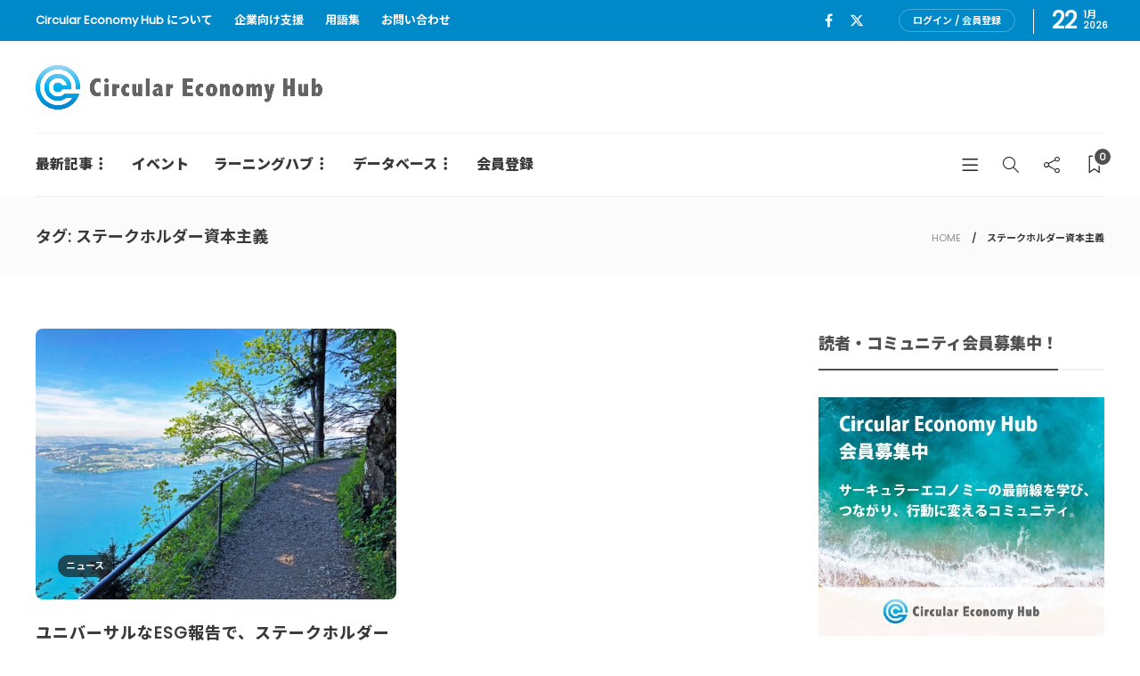

--- FILE ---
content_type: text/html; charset=UTF-8
request_url: https://cehub.jp/tag/%E3%82%B9%E3%83%86%E3%83%BC%E3%82%AF%E3%83%9B%E3%83%AB%E3%83%80%E3%83%BC%E8%B3%87%E6%9C%AC%E4%B8%BB%E7%BE%A9/
body_size: 15522
content:
<!DOCTYPE html>
<html dir="ltr" lang="ja" prefix="og: https://ogp.me/ns#">
<head>
	<meta charset="UTF-8">
			<meta name="viewport" content="width=device-width, initial-scale=1">
	<!-- Google Tag Manager -->
<script>(function(w,d,s,l,i){w[l]=w[l]||[];w[l].push({'gtm.start':
new Date().getTime(),event:'gtm.js'});var f=d.getElementsByTagName(s)[0],
j=d.createElement(s),dl=l!='dataLayer'?'&l='+l:'';j.async=true;j.src=
'https://www.googletagmanager.com/gtm.js?id='+i+dl;f.parentNode.insertBefore(j,f);
})(window,document,'script','dataLayer','GTM-WD4C4LC5');</script>
<!-- End Google Tag Manager -->
	<title>ステークホルダー資本主義 | Circular Economy Hub - サーキュラーエコノミー（循環経済）メディア</title>

		<!-- All in One SEO 4.9.3 - aioseo.com -->
	<meta name="robots" content="max-snippet:-1, max-image-preview:large, max-video-preview:-1" />
	<meta name="google-site-verification" content="W_lMinF6BjDQjgINrqmViCPtQyWeaoK_fQHcr4P3HEo" />
	<link rel="canonical" href="https://cehub.jp/tag/%e3%82%b9%e3%83%86%e3%83%bc%e3%82%af%e3%83%9b%e3%83%ab%e3%83%80%e3%83%bc%e8%b3%87%e6%9c%ac%e4%b8%bb%e7%be%a9/" />
	<meta name="generator" content="All in One SEO (AIOSEO) 4.9.3" />
		<script type="application/ld+json" class="aioseo-schema">
			{"@context":"https:\/\/schema.org","@graph":[{"@type":"BreadcrumbList","@id":"https:\/\/cehub.jp\/tag\/%E3%82%B9%E3%83%86%E3%83%BC%E3%82%AF%E3%83%9B%E3%83%AB%E3%83%80%E3%83%BC%E8%B3%87%E6%9C%AC%E4%B8%BB%E7%BE%A9\/#breadcrumblist","itemListElement":[{"@type":"ListItem","@id":"https:\/\/cehub.jp#listItem","position":1,"name":"Home","item":"https:\/\/cehub.jp","nextItem":{"@type":"ListItem","@id":"https:\/\/cehub.jp\/tag\/%e3%82%b9%e3%83%86%e3%83%bc%e3%82%af%e3%83%9b%e3%83%ab%e3%83%80%e3%83%bc%e8%b3%87%e6%9c%ac%e4%b8%bb%e7%be%a9\/#listItem","name":"\u30b9\u30c6\u30fc\u30af\u30db\u30eb\u30c0\u30fc\u8cc7\u672c\u4e3b\u7fa9"}},{"@type":"ListItem","@id":"https:\/\/cehub.jp\/tag\/%e3%82%b9%e3%83%86%e3%83%bc%e3%82%af%e3%83%9b%e3%83%ab%e3%83%80%e3%83%bc%e8%b3%87%e6%9c%ac%e4%b8%bb%e7%be%a9\/#listItem","position":2,"name":"\u30b9\u30c6\u30fc\u30af\u30db\u30eb\u30c0\u30fc\u8cc7\u672c\u4e3b\u7fa9","previousItem":{"@type":"ListItem","@id":"https:\/\/cehub.jp#listItem","name":"Home"}}]},{"@type":"CollectionPage","@id":"https:\/\/cehub.jp\/tag\/%E3%82%B9%E3%83%86%E3%83%BC%E3%82%AF%E3%83%9B%E3%83%AB%E3%83%80%E3%83%BC%E8%B3%87%E6%9C%AC%E4%B8%BB%E7%BE%A9\/#collectionpage","url":"https:\/\/cehub.jp\/tag\/%E3%82%B9%E3%83%86%E3%83%BC%E3%82%AF%E3%83%9B%E3%83%AB%E3%83%80%E3%83%BC%E8%B3%87%E6%9C%AC%E4%B8%BB%E7%BE%A9\/","name":"\u30b9\u30c6\u30fc\u30af\u30db\u30eb\u30c0\u30fc\u8cc7\u672c\u4e3b\u7fa9 | Circular Economy Hub - \u30b5\u30fc\u30ad\u30e5\u30e9\u30fc\u30a8\u30b3\u30ce\u30df\u30fc\uff08\u5faa\u74b0\u7d4c\u6e08\uff09\u30e1\u30c7\u30a3\u30a2","inLanguage":"ja","isPartOf":{"@id":"https:\/\/cehub.jp\/#website"},"breadcrumb":{"@id":"https:\/\/cehub.jp\/tag\/%E3%82%B9%E3%83%86%E3%83%BC%E3%82%AF%E3%83%9B%E3%83%AB%E3%83%80%E3%83%BC%E8%B3%87%E6%9C%AC%E4%B8%BB%E7%BE%A9\/#breadcrumblist"}},{"@type":"Organization","@id":"https:\/\/cehub.jp\/#organization","name":"Circular Economy Hub\uff08\u30b5\u30fc\u30ad\u30e5\u30e9\u30fc\u30a8\u30b3\u30ce\u30df\u30fc\u30cf\u30d6\uff09","description":"\u65e5\u672c\u306e\u30b5\u30fc\u30ad\u30e5\u30e9\u30fc\u30a8\u30b3\u30ce\u30df\u30fc\uff08\u5faa\u74b0\u7d4c\u6e08\uff09\u3092\u52a0\u901f\u3059\u308b\u30e1\u30c7\u30a3\u30a2\u30fb\u30d7\u30e9\u30c3\u30c8\u30d5\u30a9\u30fc\u30e0","url":"https:\/\/cehub.jp\/"},{"@type":"WebSite","@id":"https:\/\/cehub.jp\/#website","url":"https:\/\/cehub.jp\/","name":"Circular Economy Hub - \u30b5\u30fc\u30ad\u30e5\u30e9\u30fc\u30a8\u30b3\u30ce\u30df\u30fc\uff08\u5faa\u74b0\u7d4c\u6e08\uff09\u30e1\u30c7\u30a3\u30a2","description":"\u65e5\u672c\u306e\u30b5\u30fc\u30ad\u30e5\u30e9\u30fc\u30a8\u30b3\u30ce\u30df\u30fc\uff08\u5faa\u74b0\u7d4c\u6e08\uff09\u3092\u52a0\u901f\u3059\u308b\u30e1\u30c7\u30a3\u30a2\u30fb\u30d7\u30e9\u30c3\u30c8\u30d5\u30a9\u30fc\u30e0","inLanguage":"ja","publisher":{"@id":"https:\/\/cehub.jp\/#organization"}}]}
		</script>
		<!-- All in One SEO -->

<link rel='dns-prefetch' href='//kit.fontawesome.com' />
<link rel='dns-prefetch' href='//use.fontawesome.com' />
<link rel='dns-prefetch' href='//fonts.googleapis.com' />
<link rel='preconnect' href='https://fonts.gstatic.com' crossorigin />
<link rel="alternate" type="application/rss+xml" title="Circular Economy Hub - サーキュラーエコノミー（循環経済）メディア &raquo; フィード" href="https://cehub.jp/feed/" />
<link rel="alternate" type="application/rss+xml" title="Circular Economy Hub - サーキュラーエコノミー（循環経済）メディア &raquo; コメントフィード" href="https://cehub.jp/comments/feed/" />
<link rel="alternate" type="application/rss+xml" title="Circular Economy Hub - サーキュラーエコノミー（循環経済）メディア &raquo; ステークホルダー資本主義 タグのフィード" href="https://cehub.jp/tag/%e3%82%b9%e3%83%86%e3%83%bc%e3%82%af%e3%83%9b%e3%83%ab%e3%83%80%e3%83%bc%e8%b3%87%e6%9c%ac%e4%b8%bb%e7%be%a9/feed/" />
<style id='wp-img-auto-sizes-contain-inline-css' type='text/css'>
img:is([sizes=auto i],[sizes^="auto," i]){contain-intrinsic-size:3000px 1500px}
/*# sourceURL=wp-img-auto-sizes-contain-inline-css */
</style>
<style id='wp-emoji-styles-inline-css' type='text/css'>

	img.wp-smiley, img.emoji {
		display: inline !important;
		border: none !important;
		box-shadow: none !important;
		height: 1em !important;
		width: 1em !important;
		margin: 0 0.07em !important;
		vertical-align: -0.1em !important;
		background: none !important;
		padding: 0 !important;
	}
/*# sourceURL=wp-emoji-styles-inline-css */
</style>
<link rel='stylesheet' id='wp-block-library-css' href='https://cehub.jp/wp-includes/css/dist/block-library/style.min.css?ver=6.9' type='text/css' media='all' />
<style id='classic-theme-styles-inline-css' type='text/css'>
/*! This file is auto-generated */
.wp-block-button__link{color:#fff;background-color:#32373c;border-radius:9999px;box-shadow:none;text-decoration:none;padding:calc(.667em + 2px) calc(1.333em + 2px);font-size:1.125em}.wp-block-file__button{background:#32373c;color:#fff;text-decoration:none}
/*# sourceURL=/wp-includes/css/classic-themes.min.css */
</style>
<link rel='stylesheet' id='aioseo/css/src/vue/standalone/blocks/table-of-contents/global.scss-css' href='https://cehub.jp/wp-content/plugins/all-in-one-seo-pack/dist/Lite/assets/css/table-of-contents/global.e90f6d47.css?ver=4.9.3' type='text/css' media='all' />
<style id='global-styles-inline-css' type='text/css'>
:root{--wp--preset--aspect-ratio--square: 1;--wp--preset--aspect-ratio--4-3: 4/3;--wp--preset--aspect-ratio--3-4: 3/4;--wp--preset--aspect-ratio--3-2: 3/2;--wp--preset--aspect-ratio--2-3: 2/3;--wp--preset--aspect-ratio--16-9: 16/9;--wp--preset--aspect-ratio--9-16: 9/16;--wp--preset--color--black: #000000;--wp--preset--color--cyan-bluish-gray: #abb8c3;--wp--preset--color--white: #ffffff;--wp--preset--color--pale-pink: #f78da7;--wp--preset--color--vivid-red: #cf2e2e;--wp--preset--color--luminous-vivid-orange: #ff6900;--wp--preset--color--luminous-vivid-amber: #fcb900;--wp--preset--color--light-green-cyan: #7bdcb5;--wp--preset--color--vivid-green-cyan: #00d084;--wp--preset--color--pale-cyan-blue: #8ed1fc;--wp--preset--color--vivid-cyan-blue: #0693e3;--wp--preset--color--vivid-purple: #9b51e0;--wp--preset--gradient--vivid-cyan-blue-to-vivid-purple: linear-gradient(135deg,rgb(6,147,227) 0%,rgb(155,81,224) 100%);--wp--preset--gradient--light-green-cyan-to-vivid-green-cyan: linear-gradient(135deg,rgb(122,220,180) 0%,rgb(0,208,130) 100%);--wp--preset--gradient--luminous-vivid-amber-to-luminous-vivid-orange: linear-gradient(135deg,rgb(252,185,0) 0%,rgb(255,105,0) 100%);--wp--preset--gradient--luminous-vivid-orange-to-vivid-red: linear-gradient(135deg,rgb(255,105,0) 0%,rgb(207,46,46) 100%);--wp--preset--gradient--very-light-gray-to-cyan-bluish-gray: linear-gradient(135deg,rgb(238,238,238) 0%,rgb(169,184,195) 100%);--wp--preset--gradient--cool-to-warm-spectrum: linear-gradient(135deg,rgb(74,234,220) 0%,rgb(151,120,209) 20%,rgb(207,42,186) 40%,rgb(238,44,130) 60%,rgb(251,105,98) 80%,rgb(254,248,76) 100%);--wp--preset--gradient--blush-light-purple: linear-gradient(135deg,rgb(255,206,236) 0%,rgb(152,150,240) 100%);--wp--preset--gradient--blush-bordeaux: linear-gradient(135deg,rgb(254,205,165) 0%,rgb(254,45,45) 50%,rgb(107,0,62) 100%);--wp--preset--gradient--luminous-dusk: linear-gradient(135deg,rgb(255,203,112) 0%,rgb(199,81,192) 50%,rgb(65,88,208) 100%);--wp--preset--gradient--pale-ocean: linear-gradient(135deg,rgb(255,245,203) 0%,rgb(182,227,212) 50%,rgb(51,167,181) 100%);--wp--preset--gradient--electric-grass: linear-gradient(135deg,rgb(202,248,128) 0%,rgb(113,206,126) 100%);--wp--preset--gradient--midnight: linear-gradient(135deg,rgb(2,3,129) 0%,rgb(40,116,252) 100%);--wp--preset--font-size--small: 13px;--wp--preset--font-size--medium: 20px;--wp--preset--font-size--large: 36px;--wp--preset--font-size--x-large: 42px;--wp--preset--spacing--20: 0.44rem;--wp--preset--spacing--30: 0.67rem;--wp--preset--spacing--40: 1rem;--wp--preset--spacing--50: 1.5rem;--wp--preset--spacing--60: 2.25rem;--wp--preset--spacing--70: 3.38rem;--wp--preset--spacing--80: 5.06rem;--wp--preset--shadow--natural: 6px 6px 9px rgba(0, 0, 0, 0.2);--wp--preset--shadow--deep: 12px 12px 50px rgba(0, 0, 0, 0.4);--wp--preset--shadow--sharp: 6px 6px 0px rgba(0, 0, 0, 0.2);--wp--preset--shadow--outlined: 6px 6px 0px -3px rgb(255, 255, 255), 6px 6px rgb(0, 0, 0);--wp--preset--shadow--crisp: 6px 6px 0px rgb(0, 0, 0);}:where(.is-layout-flex){gap: 0.5em;}:where(.is-layout-grid){gap: 0.5em;}body .is-layout-flex{display: flex;}.is-layout-flex{flex-wrap: wrap;align-items: center;}.is-layout-flex > :is(*, div){margin: 0;}body .is-layout-grid{display: grid;}.is-layout-grid > :is(*, div){margin: 0;}:where(.wp-block-columns.is-layout-flex){gap: 2em;}:where(.wp-block-columns.is-layout-grid){gap: 2em;}:where(.wp-block-post-template.is-layout-flex){gap: 1.25em;}:where(.wp-block-post-template.is-layout-grid){gap: 1.25em;}.has-black-color{color: var(--wp--preset--color--black) !important;}.has-cyan-bluish-gray-color{color: var(--wp--preset--color--cyan-bluish-gray) !important;}.has-white-color{color: var(--wp--preset--color--white) !important;}.has-pale-pink-color{color: var(--wp--preset--color--pale-pink) !important;}.has-vivid-red-color{color: var(--wp--preset--color--vivid-red) !important;}.has-luminous-vivid-orange-color{color: var(--wp--preset--color--luminous-vivid-orange) !important;}.has-luminous-vivid-amber-color{color: var(--wp--preset--color--luminous-vivid-amber) !important;}.has-light-green-cyan-color{color: var(--wp--preset--color--light-green-cyan) !important;}.has-vivid-green-cyan-color{color: var(--wp--preset--color--vivid-green-cyan) !important;}.has-pale-cyan-blue-color{color: var(--wp--preset--color--pale-cyan-blue) !important;}.has-vivid-cyan-blue-color{color: var(--wp--preset--color--vivid-cyan-blue) !important;}.has-vivid-purple-color{color: var(--wp--preset--color--vivid-purple) !important;}.has-black-background-color{background-color: var(--wp--preset--color--black) !important;}.has-cyan-bluish-gray-background-color{background-color: var(--wp--preset--color--cyan-bluish-gray) !important;}.has-white-background-color{background-color: var(--wp--preset--color--white) !important;}.has-pale-pink-background-color{background-color: var(--wp--preset--color--pale-pink) !important;}.has-vivid-red-background-color{background-color: var(--wp--preset--color--vivid-red) !important;}.has-luminous-vivid-orange-background-color{background-color: var(--wp--preset--color--luminous-vivid-orange) !important;}.has-luminous-vivid-amber-background-color{background-color: var(--wp--preset--color--luminous-vivid-amber) !important;}.has-light-green-cyan-background-color{background-color: var(--wp--preset--color--light-green-cyan) !important;}.has-vivid-green-cyan-background-color{background-color: var(--wp--preset--color--vivid-green-cyan) !important;}.has-pale-cyan-blue-background-color{background-color: var(--wp--preset--color--pale-cyan-blue) !important;}.has-vivid-cyan-blue-background-color{background-color: var(--wp--preset--color--vivid-cyan-blue) !important;}.has-vivid-purple-background-color{background-color: var(--wp--preset--color--vivid-purple) !important;}.has-black-border-color{border-color: var(--wp--preset--color--black) !important;}.has-cyan-bluish-gray-border-color{border-color: var(--wp--preset--color--cyan-bluish-gray) !important;}.has-white-border-color{border-color: var(--wp--preset--color--white) !important;}.has-pale-pink-border-color{border-color: var(--wp--preset--color--pale-pink) !important;}.has-vivid-red-border-color{border-color: var(--wp--preset--color--vivid-red) !important;}.has-luminous-vivid-orange-border-color{border-color: var(--wp--preset--color--luminous-vivid-orange) !important;}.has-luminous-vivid-amber-border-color{border-color: var(--wp--preset--color--luminous-vivid-amber) !important;}.has-light-green-cyan-border-color{border-color: var(--wp--preset--color--light-green-cyan) !important;}.has-vivid-green-cyan-border-color{border-color: var(--wp--preset--color--vivid-green-cyan) !important;}.has-pale-cyan-blue-border-color{border-color: var(--wp--preset--color--pale-cyan-blue) !important;}.has-vivid-cyan-blue-border-color{border-color: var(--wp--preset--color--vivid-cyan-blue) !important;}.has-vivid-purple-border-color{border-color: var(--wp--preset--color--vivid-purple) !important;}.has-vivid-cyan-blue-to-vivid-purple-gradient-background{background: var(--wp--preset--gradient--vivid-cyan-blue-to-vivid-purple) !important;}.has-light-green-cyan-to-vivid-green-cyan-gradient-background{background: var(--wp--preset--gradient--light-green-cyan-to-vivid-green-cyan) !important;}.has-luminous-vivid-amber-to-luminous-vivid-orange-gradient-background{background: var(--wp--preset--gradient--luminous-vivid-amber-to-luminous-vivid-orange) !important;}.has-luminous-vivid-orange-to-vivid-red-gradient-background{background: var(--wp--preset--gradient--luminous-vivid-orange-to-vivid-red) !important;}.has-very-light-gray-to-cyan-bluish-gray-gradient-background{background: var(--wp--preset--gradient--very-light-gray-to-cyan-bluish-gray) !important;}.has-cool-to-warm-spectrum-gradient-background{background: var(--wp--preset--gradient--cool-to-warm-spectrum) !important;}.has-blush-light-purple-gradient-background{background: var(--wp--preset--gradient--blush-light-purple) !important;}.has-blush-bordeaux-gradient-background{background: var(--wp--preset--gradient--blush-bordeaux) !important;}.has-luminous-dusk-gradient-background{background: var(--wp--preset--gradient--luminous-dusk) !important;}.has-pale-ocean-gradient-background{background: var(--wp--preset--gradient--pale-ocean) !important;}.has-electric-grass-gradient-background{background: var(--wp--preset--gradient--electric-grass) !important;}.has-midnight-gradient-background{background: var(--wp--preset--gradient--midnight) !important;}.has-small-font-size{font-size: var(--wp--preset--font-size--small) !important;}.has-medium-font-size{font-size: var(--wp--preset--font-size--medium) !important;}.has-large-font-size{font-size: var(--wp--preset--font-size--large) !important;}.has-x-large-font-size{font-size: var(--wp--preset--font-size--x-large) !important;}
:where(.wp-block-post-template.is-layout-flex){gap: 1.25em;}:where(.wp-block-post-template.is-layout-grid){gap: 1.25em;}
:where(.wp-block-term-template.is-layout-flex){gap: 1.25em;}:where(.wp-block-term-template.is-layout-grid){gap: 1.25em;}
:where(.wp-block-columns.is-layout-flex){gap: 2em;}:where(.wp-block-columns.is-layout-grid){gap: 2em;}
:root :where(.wp-block-pullquote){font-size: 1.5em;line-height: 1.6;}
/*# sourceURL=global-styles-inline-css */
</style>
<link rel='stylesheet' id='contact-form-7-css' href='https://cehub.jp/wp-content/plugins/contact-form-7/includes/css/styles.css?ver=6.1.4' type='text/css' media='all' />
<link rel='stylesheet' id='fvp-frontend-css' href='https://cehub.jp/wp-content/plugins/featured-video-plus/styles/frontend.css?ver=2.3.3' type='text/css' media='all' />
<link rel='stylesheet' id='swpm.common-css' href='https://cehub.jp/wp-content/plugins/simple-membership/css/swpm.common.css?ver=4.6.1' type='text/css' media='all' />
<link rel='stylesheet' id='child-pages-shortcode-css-css' href='https://cehub.jp/wp-content/plugins/child-pages-shortcode/css/child-pages-shortcode.min.css?ver=1.1.4' type='text/css' media='all' />
<link rel='stylesheet' id='fontawsome5free-css' href='https://use.fontawesome.com/releases/v5.6.1/css/all.css?ver=6.9' type='text/css' media='all' />
<link rel='stylesheet' id='bootstrap-css' href='https://cehub.jp/wp-content/themes/gillion/css/plugins/bootstrap.min.css?ver=3.3.4' type='text/css' media='all' />
<link rel='stylesheet' id='font-awesome-css' href='https://cehub.jp/wp-content/plugins/elementor/assets/lib/font-awesome/css/font-awesome.min.css?ver=4.7.0' type='text/css' media='all' />
<link rel='stylesheet' id='gillion-plugins-css' href='https://cehub.jp/wp-content/themes/gillion/css/plugins.css?ver=6.9' type='text/css' media='all' />
<link rel='stylesheet' id='gillion-styles-css' href='https://cehub.jp/wp-content/themes/gillion/style.css?ver=6.9' type='text/css' media='all' />
<link rel='stylesheet' id='gillion-responsive-css' href='https://cehub.jp/wp-content/themes/gillion/css/responsive.css?ver=6.9' type='text/css' media='all' />
<style id='gillion-responsive-inline-css' type='text/css'>
@media (min-width: 1250px) {.container { max-width: 1200px!important;min-width: 1200px!important; width: 1200px!important;}/* Elementor Page Builder */.elementor-section-boxed.elementor-top-section > .elementor-container { width: 1200px;min-width: auto;max-width: 100%; }.elementor-section-boxed.elementor-top-section > .elementor-container .elementor-section > .elementor-container {width: 100%;}} 



/*# sourceURL=gillion-responsive-inline-css */
</style>
<link rel='stylesheet' id='gillion-theme-settings-css' href='https://cehub.jp/wp-content/uploads/gillion-dynamic-styles.css?ver=834555855' type='text/css' media='all' />
<link rel='stylesheet' id='plyr-css' href='https://cehub.jp/wp-content/themes/gillion/css/plugins/plyr.css?ver=6.9' type='text/css' media='all' />
<link rel='stylesheet' id='gillion-default-fonts-css' href='https://fonts.googleapis.com/css?family=Montserrat%3A300%2C400%2C400i%2C700%7COpen+Sans%3A300%2C400%2C400i%2C700&#038;ver=6.9' type='text/css' media='all' />
<link rel='stylesheet' id='gillion-child-style-css' href='https://cehub.jp/wp-content/themes/gillion-child/style.css?ver=6.9' type='text/css' media='all' />
<link rel='stylesheet' id='fontawesome_6_6_brands_style-css' href='https://cehub.jp/wp-content/themes/gillion-child/library/fontawesome/css/brands.min.css?ver=6.9' type='text/css' media='all' />
<link rel="preload" as="style" href="https://fonts.googleapis.com/css?family=Montserrat&#038;display=swap&#038;ver=1726689118" /><link rel="stylesheet" href="https://fonts.googleapis.com/css?family=Montserrat&#038;display=swap&#038;ver=1726689118" media="print" onload="this.media='all'"><noscript><link rel="stylesheet" href="https://fonts.googleapis.com/css?family=Montserrat&#038;display=swap&#038;ver=1726689118" /></noscript><script type="text/javascript" src="https://cehub.jp/wp-includes/js/jquery/jquery.min.js?ver=3.7.1" id="jquery-core-js"></script>
<script type="text/javascript" src="https://cehub.jp/wp-includes/js/jquery/jquery-migrate.min.js?ver=3.4.1" id="jquery-migrate-js"></script>
<script type="text/javascript" src="https://cehub.jp/wp-content/plugins/featured-video-plus/js/jquery.fitvids.min.js?ver=master-2015-08" id="jquery.fitvids-js"></script>
<script type="text/javascript" id="fvp-frontend-js-extra">
/* <![CDATA[ */
var fvpdata = {"ajaxurl":"https://cehub.jp/wp-admin/admin-ajax.php","nonce":"374bf2610c","fitvids":"1","dynamic":"","overlay":"","opacity":"0.75","color":"b","width":"640"};
//# sourceURL=fvp-frontend-js-extra
/* ]]> */
</script>
<script type="text/javascript" src="https://cehub.jp/wp-content/plugins/featured-video-plus/js/frontend.min.js?ver=2.3.3" id="fvp-frontend-js"></script>
<script type="text/javascript" id="wp-goal-tracker-ga-js-extra">
/* <![CDATA[ */
var wpGoalTrackerGaEvents = {"pending":{"view_item":[],"begin_checkout":[],"add_to_cart":[],"view_cart":[],"purchase":[]}};
var wpGoalTrackerGa = {"version":"1.1.6","is_front_page":"","trackLinks":{"enabled":false,"type":"all"},"trackEmailLinks":"","pageSpeedTracking":"","click":[],"visibility":[],"pageTitle":"\u30e6\u30cb\u30d0\u30fc\u30b5\u30eb\u306aESG\u5831\u544a\u3067\u3001\u30b9\u30c6\u30fc\u30af\u30db\u30eb\u30c0\u30fc\u8cc7\u672c\u4e3b\u7fa9\u3092\u6e2c\u5b9a\u53ef\u80fd\u306b\u3002\u4e16\u754c\u7d4c\u6e08\u30d5\u30a9\u30fc\u30e9\u30e0"};
//# sourceURL=wp-goal-tracker-ga-js-extra
/* ]]> */
</script>
<script type="text/javascript" src="https://cehub.jp/wp-content/plugins/goal-tracker-ga/public/js/wp-goal-tracker-ga-public.js?ver=1.1.6" id="wp-goal-tracker-ga-js"></script>
<script type="text/javascript" src="https://cehub.jp/wp-content/plugins/child-pages-shortcode/js/child-pages-shortcode.min.js?ver=1.1.4" id="child-pages-shortcode-js"></script>
<script type="text/javascript" src="https://kit.fontawesome.com/ccb79c1914.js?ver=6.9" id="admin_fontawesome_js-js"></script>
<script type="text/javascript" src="https://cehub.jp/wp-content/themes/gillion/js/plugins.js?ver=6.9" id="gillion-plugins-js"></script>
<script type="text/javascript" id="gillion-scripts-js-extra">
/* <![CDATA[ */
var gillion_loadmore_posts = {"ajax_url":"https://cehub.jp/wp-admin/admin-ajax.php"};
var gillion = {"siteurl":"https://cehub.jp/","loggedin":"","page_loader":"0","notice":"","header_animation_dropdown_delay":"1000","header_animation_dropdown":"easeOutQuint","header_animation_dropdown_speed":"300","lightbox_opacity":"0.88","lightbox_transition":"elastic","page_numbers_prev":"Previous","page_numbers_next":"Next","rtl_support":"","footer_parallax":"","social_share":"{\"email\":\"1\",\"twitter\":\"1\",\"facebook\":\"1\",\"messenger\":\"1\"}","text_show_all":"Show All"};
//# sourceURL=gillion-scripts-js-extra
/* ]]> */
</script>
<script type="text/javascript" src="https://cehub.jp/wp-content/themes/gillion/js/scripts.js?ver=6.9" id="gillion-scripts-js"></script>
<script type="text/javascript" src="https://cehub.jp/wp-content/themes/gillion/js/plugins/plyr.min.js?ver=6.9" id="plyr-js"></script>
<script type="text/javascript" src="https://cehub.jp/wp-content/themes/gillion-child/js/scripts.js?ver=6.9" id="gillion-child-scripts-js"></script>
<link rel="https://api.w.org/" href="https://cehub.jp/wp-json/" /><link rel="alternate" title="JSON" type="application/json" href="https://cehub.jp/wp-json/wp/v2/tags/2084" /><link rel="EditURI" type="application/rsd+xml" title="RSD" href="https://cehub.jp/xmlrpc.php?rsd" />
<meta name="generator" content="WordPress 6.9" />
<meta name="generator" content="Redux 4.5.10" /><!-- Global site tag (gtag.js) - Google Analytics -->
		<script async src="https://www.googletagmanager.com/gtag/js?id="></script>
		<script>
			window.dataLayer = window.dataLayer || [];
			function gtag(){dataLayer.push(arguments);}
			gtag("js", new Date());

			gtag("config", "");
		</script>                <script>
                    var ajaxUrl = 'https://cehub.jp/wp-admin/admin-ajax.php';
                </script>
        <meta name="generator" content="Elementor 3.34.2; features: additional_custom_breakpoints; settings: css_print_method-external, google_font-enabled, font_display-auto">
			<style>
				.e-con.e-parent:nth-of-type(n+4):not(.e-lazyloaded):not(.e-no-lazyload),
				.e-con.e-parent:nth-of-type(n+4):not(.e-lazyloaded):not(.e-no-lazyload) * {
					background-image: none !important;
				}
				@media screen and (max-height: 1024px) {
					.e-con.e-parent:nth-of-type(n+3):not(.e-lazyloaded):not(.e-no-lazyload),
					.e-con.e-parent:nth-of-type(n+3):not(.e-lazyloaded):not(.e-no-lazyload) * {
						background-image: none !important;
					}
				}
				@media screen and (max-height: 640px) {
					.e-con.e-parent:nth-of-type(n+2):not(.e-lazyloaded):not(.e-no-lazyload),
					.e-con.e-parent:nth-of-type(n+2):not(.e-lazyloaded):not(.e-no-lazyload) * {
						background-image: none !important;
					}
				}
			</style>
			<meta name="generator" content="Powered by WPBakery Page Builder - drag and drop page builder for WordPress."/>
<meta name="generator" content="Powered by Slider Revolution 6.5.6 - responsive, Mobile-Friendly Slider Plugin for WordPress with comfortable drag and drop interface." />
<link rel="icon" href="https://cehub.jp/wp-content/uploads/2020/03/cropped-cehub_favicon-32x32.png" sizes="32x32" />
<link rel="icon" href="https://cehub.jp/wp-content/uploads/2020/03/cropped-cehub_favicon-192x192.png" sizes="192x192" />
<link rel="apple-touch-icon" href="https://cehub.jp/wp-content/uploads/2020/03/cropped-cehub_favicon-180x180.png" />
<meta name="msapplication-TileImage" content="https://cehub.jp/wp-content/uploads/2020/03/cropped-cehub_favicon-270x270.png" />
<script type="text/javascript">function setREVStartSize(e){
			//window.requestAnimationFrame(function() {				 
				window.RSIW = window.RSIW===undefined ? window.innerWidth : window.RSIW;	
				window.RSIH = window.RSIH===undefined ? window.innerHeight : window.RSIH;	
				try {								
					var pw = document.getElementById(e.c).parentNode.offsetWidth,
						newh;
					pw = pw===0 || isNaN(pw) ? window.RSIW : pw;
					e.tabw = e.tabw===undefined ? 0 : parseInt(e.tabw);
					e.thumbw = e.thumbw===undefined ? 0 : parseInt(e.thumbw);
					e.tabh = e.tabh===undefined ? 0 : parseInt(e.tabh);
					e.thumbh = e.thumbh===undefined ? 0 : parseInt(e.thumbh);
					e.tabhide = e.tabhide===undefined ? 0 : parseInt(e.tabhide);
					e.thumbhide = e.thumbhide===undefined ? 0 : parseInt(e.thumbhide);
					e.mh = e.mh===undefined || e.mh=="" || e.mh==="auto" ? 0 : parseInt(e.mh,0);		
					if(e.layout==="fullscreen" || e.l==="fullscreen") 						
						newh = Math.max(e.mh,window.RSIH);					
					else{					
						e.gw = Array.isArray(e.gw) ? e.gw : [e.gw];
						for (var i in e.rl) if (e.gw[i]===undefined || e.gw[i]===0) e.gw[i] = e.gw[i-1];					
						e.gh = e.el===undefined || e.el==="" || (Array.isArray(e.el) && e.el.length==0)? e.gh : e.el;
						e.gh = Array.isArray(e.gh) ? e.gh : [e.gh];
						for (var i in e.rl) if (e.gh[i]===undefined || e.gh[i]===0) e.gh[i] = e.gh[i-1];
											
						var nl = new Array(e.rl.length),
							ix = 0,						
							sl;					
						e.tabw = e.tabhide>=pw ? 0 : e.tabw;
						e.thumbw = e.thumbhide>=pw ? 0 : e.thumbw;
						e.tabh = e.tabhide>=pw ? 0 : e.tabh;
						e.thumbh = e.thumbhide>=pw ? 0 : e.thumbh;					
						for (var i in e.rl) nl[i] = e.rl[i]<window.RSIW ? 0 : e.rl[i];
						sl = nl[0];									
						for (var i in nl) if (sl>nl[i] && nl[i]>0) { sl = nl[i]; ix=i;}															
						var m = pw>(e.gw[ix]+e.tabw+e.thumbw) ? 1 : (pw-(e.tabw+e.thumbw)) / (e.gw[ix]);					
						newh =  (e.gh[ix] * m) + (e.tabh + e.thumbh);
					}
					var el = document.getElementById(e.c);
					if (el!==null && el) el.style.height = newh+"px";					
					el = document.getElementById(e.c+"_wrapper");
					if (el!==null && el) {
						el.style.height = newh+"px";
						el.style.display = "block";
					}
				} catch(e){
					console.log("Failure at Presize of Slider:" + e)
				}					   
			//});
		  };</script>
<noscript><style> .wpb_animate_when_almost_visible { opacity: 1; }</style></noscript>
	<script type="text/javascript" language="javascript">
    var vc_pid = "886509805";
</script><script type="text/javascript" src="//aml.valuecommerce.com/vcdal.js" async></script>
	
</head>
<body class="archive tag tag-2084 wp-theme-gillion wp-child-theme-gillion-child sh-body-header-sticky sh-bookmarks-style_title sh-title-style2 sh-section-tabs-style2 sh-carousel-style2 sh-carousel-position-bottom sh-post-categories-style2 sh-review-style2 sh-meta-order-top sh-instagram-widget-columns3 sh-categories-position-image sh-media-icon-style2 sh-wc-labels-off sh-instagram-widget-with-button wpb-js-composer js-comp-ver-6.7.0 vc_responsive elementor-default elementor-kit-18126">

<!-- Google Tag Manager (noscript) -->
<noscript><iframe src="https://www.googletagmanager.com/ns.html?id=GTM-WD4C4LC5"
height="0" width="0" style="display:none;visibility:hidden"></iframe></noscript>
<!-- End Google Tag Manager (noscript) -->



<div class="sh-header-side">
			
<div id="subscribe-2" class="widget_sh_mailChimp widget_sh_mailChimp_style1 widget-item widget_subscribe">
	<div class="sh-widget-title-styling"><h5 class="widget-title">Subscribe Now</h5></div>
	<script>(function() {
	window.mc4wp = window.mc4wp || {
		listeners: [],
		forms: {
			on: function(evt, cb) {
				window.mc4wp.listeners.push(
					{
						event   : evt,
						callback: cb
					}
				);
			}
		}
	}
})();
</script><!-- Mailchimp for WordPress v4.11.1 - https://wordpress.org/plugins/mailchimp-for-wp/ --><form id="mc4wp-form-1" class="mc4wp-form mc4wp-form-848" method="post" data-id="848" data-name="Subscribe" ><div class="mc4wp-form-fields"><p>
	<input type="email" name="EMAIL" placeholder="Your email address" required />
</p>

<p>
  <button type="submit">Sign up</button>
</p></div><label style="display: none !important;">ボットではない場合はこの欄を空のままにしてください: <input type="text" name="_mc4wp_honeypot" value="" tabindex="-1" autocomplete="off" /></label><input type="hidden" name="_mc4wp_timestamp" value="1769020193" /><input type="hidden" name="_mc4wp_form_id" value="848" /><input type="hidden" name="_mc4wp_form_element_id" value="mc4wp-form-1" /><div class="mc4wp-response"></div></form><!-- / Mailchimp for WordPress Plugin -->
			<p class="widget-quote-description">* You will receive the latest news and updates on your favorite celebrities!</p>
	
</div><div id="posts_slider-4" class="widget_facebook widget-item widget_posts_slider">
			<div class="widget-slide-arrows-container not-slider">
			<div class="sh-widget-title-styling"><h5 class="widget-title">Trending News</h5></div>            		</div>
	
	
            <div class="widget-slide-arrows sh-carousel-buttons-styling"></div>
    
</div>	</div>
<div class="sh-header-side-overlay"></div>

	<div id="page-container" class="">
		
									<header class="primary-mobile">
					<div id="header-mobile" class="sh-header-mobile">
	<div class="sh-header-mobile-navigation">
		<div class="container">
			<div class="sh-table sh-header-mobile-table">
				<div class="sh-table-cell">

										<nav id="header-navigation-mobile" class="header-standard-position sh-header-mobile-navigation-left">
						<div class="sh-nav-container">
							<ul class="sh-nav">
								<li>
									<div class="sh-hamburger-menu sh-nav-dropdown">
					                	<span></span>
					                	<span></span>
					                	<span></span>
					                	<span></span>
					                </div>
								</li>
							</ul>
						</div>
					</nav>

				</div>
				<div class="sh-table-cell sh-header-logo-container">

										        <div class="header-logo">
            <a href="https://cehub.jp/" class="header-logo-container sh-table-small">
                <div class="sh-table-cell">

                    <img class="sh-standard-logo" src="https://cehub.jp/wp-content/uploads/2020/03/cehub_logo_dark_290_45.png" alt="Circular Economy Hub - サーキュラーエコノミー（循環経済）メディア" height=&quot;50&quot; />
                    <img class="sh-sticky-logo" src="https://cehub.jp/wp-content/uploads/2020/03/cehub_logo_dark_290_45.png" alt="Circular Economy Hub - サーキュラーエコノミー（循環経済）メディア" height=&quot;50&quot; />
                    <img class="sh-light-logo" src="https://cehub.jp/wp-content/uploads/2020/03/cehub_logo_light_290_45.png" alt="Circular Economy Hub - サーキュラーエコノミー（循環経済）メディア" height=&quot;50&quot; />

                </div>
            </a>
        </div>

    
				</div>
				<div class="sh-table-cell">

										<nav class="header-standard-position sh-header-mobile-navigation-right">
						<div class="sh-nav-container">
							<ul class="sh-nav">

																 <li class="menu-item menu-item-has-children sh-nav-readmore sh-nav-special"> <a href="https://cehub.jp/?read-it-later"> <div> <i class="ti-bookmark"></i> <span class="sh-read-later-total">0</span> </div> </a> </li> 
							</ul>
						</div>
					</nav>

				</div>
			</div>
		</div>
	</div>
	<nav class="sh-header-mobile-dropdown">
		<div class="container sh-nav-container">
			<ul class="sh-nav-mobile"></ul>
		</div>

		<div class="container sh-nav-container">
							<div class="header-mobile-social-media">
					<a href="https://www.facebook.com/cehub.jp/"  target = "_blank"  class="social-media-facebook">
                    <i class="fa fa-facebook"></i>
                </a><a href="https://x.com/cehub_jp"  target = "_blank"  class="social-media-twitter">
                    <i class="fa fa-twitter"></i>
                </a><a href="#login-register" class="sh-login-popup sh-login-popup-trigger">Log in</a><div class="sh-clear"></div>				</div>
					</div>

					<div class="header-mobile-search">
				<div class="container sh-nav-container">
					<form role="search" method="get" class="header-mobile-form" action="https://cehub.jp/">
						<input class="header-mobile-form-input" type="text" placeholder="Search here.." value="" name="s" required />
						<button type="submit" class="header-mobile-form-submit">
							<i class="icon-magnifier"></i>
						</button>
					</form>
				</div>
			</div>
			</nav>
</div>
				</header>
				<header class="primary-desktop">
						<div class="sh-header-top">
		<div class="container">
			<div class="sh-table">

								<div class="sh-table-cell">
											<div class="sh-nav-container"><ul id="menu-topbar-navigation" class="sh-nav"><li id="menu-item-2255" class="menu-item menu-item-type-post_type menu-item-object-page menu-item-2255"><a href = "https://cehub.jp/about/">Circular Economy Hub について</a></li>
<li id="menu-item-27559" class="menu-item menu-item-type-post_type menu-item-object-page menu-item-27559"><a href = "https://cehub.jp/business/">企業向け支援</a></li>
<li id="menu-item-3153" class="menu-item menu-item-type-post_type menu-item-object-page menu-item-3153"><a href = "https://cehub.jp/glossary/">用語集</a></li>
<li id="menu-item-2793" class="menu-item menu-item-type-post_type menu-item-object-page menu-item-2793"><a href = "https://cehub.jp/contact/">お問い合わせ</a></li>
</ul></div>									</div>

								<div class="sh-table-cell">
					<div class="sh-header-top-meta">
						<div class="header-social-media">
							<a href="https://www.facebook.com/cehub.jp/"  target = "_blank"  class="social-media-facebook">
					<i class="fa fa-facebook"></i>
				</a><a href="https://x.com/cehub_jp"  target = "_blank"  class="social-media-twitter">
					<i class="fa fa-twitter"></i>
				</a><a href=""  target = "_blank"  class="social-media-wordpress">
						<i class=""></i>
					</a><a href="?swpm_redirect_to=https://cehub.jp/news/wef-report-202010/#login-register" class="sh-login-popup sh-login-popup-trigger">ログイン / 会員登録</a><div class="sh-clear"></div>						</div>
						<div class="sh-header-top-date">
							<span class="sh-header-top-date-day">22</span>
							<span class="sh-header-top-date-meta">
								<span class="sh-header-top-date-month">1月</span>
								<span class="sh-header-top-date-year">2026</span>
							</span>
						</div>
					</div>
				</div>
			</div>
		</div>
	</div>

<div class="sh-header-height sh-header-3">
	<div class="sh-header-middle">
		<div class="container sh-header-additional">
			<div class="sh-table">
				<div class="sh-table-cell sh-header-logo-container">

										<nav class="header-standard-position">
						<div class="sh-nav-container">
							<ul class="sh-nav sh-nav-left">
								<li>
																		        <div class="header-logo">
            <a href="https://cehub.jp/" class="header-logo-container sh-table-small">
                <div class="sh-table-cell">

                    <img class="sh-standard-logo" src="https://cehub.jp/wp-content/uploads/2020/03/cehub_logo_dark_290_45.png" alt="Circular Economy Hub - サーキュラーエコノミー（循環経済）メディア" height=&quot;50&quot; />
                    <img class="sh-sticky-logo" src="https://cehub.jp/wp-content/uploads/2020/03/cehub_logo_dark_290_45.png" alt="Circular Economy Hub - サーキュラーエコノミー（循環経済）メディア" height=&quot;50&quot; />
                    <img class="sh-light-logo" src="https://cehub.jp/wp-content/uploads/2020/03/cehub_logo_light_290_45.png" alt="Circular Economy Hub - サーキュラーエコノミー（循環経済）メディア" height=&quot;50&quot; />

                </div>
            </a>
        </div>

    								</li>
							</ul>
						</div>
					</nav>

				</div>
							</div>
		</div>
	</div>
	<div class="sh-header sh-header-3 sh-sticky-header">
		<div class="container">
			<div class="sh-table">
				<div class="sh-table-cell sh-header-nav-container">

										<nav id="header-navigation" class="header-standard-position">
													<div class="sh-nav-container"><ul id="menu-header-navigation" class="sh-nav"><li id="menu-item-11604" class="menu-item menu-item-type-custom menu-item-object-custom menu-item-has-children menu-item-11604"><a >最新記事</a><ul class="sub-menu"><li id="menu-item-2106" class="menu-item menu-item-type-taxonomy menu-item-object-category menu-item-2106"><a href = "https://cehub.jp/category/news/">ニュース</a></li><li id="menu-item-2108" class="menu-item menu-item-type-taxonomy menu-item-object-category menu-item-2108"><a href = "https://cehub.jp/category/interview/">インタビュー</a></li><li id="menu-item-2107" class="menu-item menu-item-type-taxonomy menu-item-object-category menu-item-2107"><a href = "https://cehub.jp/category/report/">レポート</a></li><li id="menu-item-2216" class="menu-item menu-item-type-taxonomy menu-item-object-category menu-item-2216"><a href = "https://cehub.jp/category/insight/">インサイト</a></li><li id="menu-item-8366" class="menu-item menu-item-type-taxonomy menu-item-object-category menu-item-8366"><a href = "https://cehub.jp/category/opinion/">オピニオン</a></li></ul></li><li id="menu-item-31072" class="menu-item menu-item-type-taxonomy menu-item-object-category menu-item-31072"><a href = "https://cehub.jp/category/event/">イベント</a></li><li id="menu-item-2792" class="menu-item menu-item-type-post_type menu-item-object-page menu-item-has-children menu-item-2792"><a href = "https://cehub.jp/learning/">ラーニングハブ</a><ul class="sub-menu"><li id="menu-item-11606" class="menu-item menu-item-type-post_type menu-item-object-page menu-item-11606"><a href = "https://cehub.jp/learning/">学習コンテンツ</a></li><li id="menu-item-20205" class="menu-item menu-item-type-post_type menu-item-object-page menu-item-20205"><a href = "https://cehub.jp/circular-economy-hub-podcast/">ポッドキャスト</a></li><li id="menu-item-11607" class="menu-item menu-item-type-post_type menu-item-object-page menu-item-11607"><a href = "https://cehub.jp/glossary/">用語集</a></li></ul></li><li id="menu-item-22093" class="menu-item menu-item-type-custom menu-item-object-custom menu-item-has-children menu-item-22093"><a href = "#">データベース</a><ul class="sub-menu"><li id="menu-item-7764" class="menu-item menu-item-type-post_type menu-item-object-page menu-item-7764"><a href = "https://cehub.jp/database/">国別</a></li><li id="menu-item-22092" class="menu-item menu-item-type-post_type menu-item-object-page menu-item-22092"><a href = "https://cehub.jp/city-database/">都市別</a></li><li id="menu-item-24486" class="menu-item menu-item-type-post_type menu-item-object-page menu-item-24486"><a href = "https://cehub.jp/domestic-corp-database/">企業（国内）</a></li><li id="menu-item-24485" class="menu-item menu-item-type-post_type menu-item-object-page menu-item-24485"><a href = "https://cehub.jp/foreign-corp-database/">企業（海外）</a></li></ul></li><li id="menu-item-11608" class="menu-item menu-item-type-post_type menu-item-object-page menu-item-11608"><a href = "https://cehub.jp/membership-join/">会員登録</a></li></ul></div>											</nav>

				</div>
				<div class="sh-table-cell sh-header-meta-container">

										<nav class="header-standard-position">
						<div class="sh-nav-container">
							<ul class="sh-nav">

								
            <li class="menu-item sh-nav-menu sh-nav-special">
                <a href="#">
                    <i class="icon-menu sh-nav-menu-icon-closed" data-attr-closed="icon-menu" data-attr-opened="ti-close"></i>
                </a>
            </li>								
            <li class="menu-item sh-nav-search sh-nav-special">
                <a href="#"><i class="icon icon-magnifier"></i></a>
            </li>								
            <li class="menu-item menu-item-has-children sh-nav-share sh-nav-special">
            	<a href="#">
            		<div>
            			<i class="icon icon-share"></i>
            		</div>
            	</a>
            	<ul class="sub-menu sh-nav-share-ul">
            		<li class="sh-share-item sh-share-item-facebook menu-item">
                <a href="https://www.facebook.com/cehub.jp/"  target = "_blank" >
                    <i class="fa fa-facebook"></i>
                </a>
            </li><li class="sh-share-item sh-share-item-twitter menu-item">
                <a href="https://x.com/cehub_jp"  target = "_blank" >
                    <i class="fa fa-twitter"></i>
                </a>
            </li>
            	</ul>
            </li>																								 <li class="menu-item menu-item-has-children sh-nav-readmore sh-nav-special"> <a href="https://cehub.jp/?read-it-later"> <div> <i class="ti-bookmark"></i> <span class="sh-read-later-total">0</span> </div> </a> <ul class="sub-menu sh-read-later-list sh-read-later-list-init"> <li class="sh-read-later-item menu-item text-center"> <a href="https://cehub.jp/?read-it-later"> Login to add posts to your read later list </a> </li> </ul> </li> 								
							</ul>
						</div>
					</nav>

				</div>
			</div>
		</div>
		<div class="sh-header-search-side">
	<div class="sh-header-search-side-container">

		<form method="get" class="sh-header-search-form" action="https://cehub.jp/">
			<input type="text" value="" name="s" class="sh-header-search-side-input" placeholder="Enter a keyword to search..." />
			<div class="sh-header-search-side-close">
				<i class="ti-close"></i>
			</div>
			<div class="sh-header-search-side-icon">
				<i class="ti-search"></i>
			</div>
		</form>

	</div>
</div>
	</div>
</div>
				</header>
			
			
	
		<div class="sh-titlebar">
			<div class="container">
				<div class="sh-table sh-titlebar-height-small">
					<div class="titlebar-title sh-table-cell">

						<h1>
							タグ: <span>ステークホルダー資本主義</span>						</h1>

					</div>
											<div class="title-level sh-table-cell">

							<div id="breadcrumbs" class="breadcrumb-trail breadcrumbs"><span class="item-home"><a class="bread-link bread-home" href="https://cehub.jp/" title="HOME">HOME</a></span><span class="separator"> &gt; </span><span class="item-current item-tag"><span class="bread-current bread-tag">ステークホルダー資本主義</span></span></div>
						</div>
									</div>
			</div>
		</div>

	

			
		
			<div id="wrapper" class="layout-default">
				
				<div class="content-container sh-page-layout-default">
									<div class="container entry-content">
				
				
	
    	<div id="content-wrapper" class="content-wrapper-with-sidebar">
    		<div id="content" class="content-with-sidebar-right">
    			<div class="sh-group blog-list blog-style-masonry">

    				
	<article id="post-6029" class="post-item post-6029 post type-post status-publish format-standard has-post-thumbnail hentry category-news category-global tag-esg tag-ey tag-kpmg tag-pwc tag-sdgs tag-wef tag-2092 tag-2086 tag-2084 tag-2085 tag-171 tag-2088 tag-2087 tag-1259 tag-557">
		<div class="post-container">

			
				<div class="post-thumbnail">
											<img fetchpriority="high" width="585" height="439" src="https://cehub.jp/wp-content/uploads/2020/10/shutterstock_1576781278-585x439.jpg" class="attachment-gillion-masonry size-gillion-masonry wp-post-image" alt="" decoding="async" srcset="https://cehub.jp/wp-content/uploads/2020/10/shutterstock_1576781278-585x439.jpg 585w, https://cehub.jp/wp-content/uploads/2020/10/shutterstock_1576781278-300x225.jpg 300w, https://cehub.jp/wp-content/uploads/2020/10/shutterstock_1576781278-768x576.jpg 768w, https://cehub.jp/wp-content/uploads/2020/10/shutterstock_1576781278.jpg 1000w" sizes="(max-width: 585px) 100vw, 585px" />					
					            <a href="https://cehub.jp/news/wef-report-202010/" class="post-overlay"></a>
        										<div class="post-categories-container">
                <div class="post-categories"><a href="https://cehub.jp/category/news/">ニュース</a></div>
            </div>				</div>

			
			<div class="post-content-container">
				
				<a href="https://cehub.jp/news/wef-report-202010/" class="post-title">
					<h2>												ユニバーサルなESG報告で、ステークホルダー資本主義を測定可能に。世界経済フォーラム&nbsp;<span class="post-read-later post-read-later-guest" href="#login-register" data-type="add" data-id="6029"><i class="fa fa-bookmark-o"></i></span>					</h2>				</a>

				
            <div class="post-meta">
            
    <div class="post-meta-content">
                    <span class="post-auhor-date">
                                <span>
                <a href="https://cehub.jp/author/hedge-guide-editorial-team/" class="post-author">HEDGE GUIDE 編集部 サーキュラーエコノミーチーム</a></span>,
                                    <a href="https://cehub.jp/news/wef-report-202010/" class="post-date">
                                                                            2020年10月21日                                            </a>
                            </span>
        
                
                
                
                
                
                                            <span class="responsive-post-read-later">
                    &nbsp;<span class="post-read-later post-read-later-guest" href="#login-register" data-type="add" data-id="6029"><i class="fa fa-bookmark-o"></i></span>                </span>
                        </div>

        </div>
    
            <div class="post-content">
            <p>&#8230;</p>
        </div>
    
    
			</div>

		</div>
	</article>



    			</div>
    			
    		</div>
    		    			<div id="sidebar" class="sidebar-right">
    				
<div class="sidebar-container">
			<div id="custom_html-2" class="widget_text widget-item widget_custom_html"><div class="sh-widget-title-styling"><h3 class="widget-title">読者・コミュニティ会員募集中！</h3></div><div class="textwidget custom-html-widget"><div class="center">
<a href="https://cehub.jp/membership-join/"><img src="https://cehub.jp/wp-content/uploads/2021/12/cehub_bannar-min.jpg" width="350" height="292" alt="Circular Economy Hub 会員募集"></a>
</div></div></div><div id="custom_html-7" class="widget_text widget-item widget_custom_html"><div class="sh-widget-title-styling"><h3 class="widget-title">オーダーメイド型ニュースレター お申し込み受付中！</h3></div><div class="textwidget custom-html-widget"><div class="center">
<a href="https://harch.jp/circular-curation"><img src="https://cehub.jp/wp-content/uploads/2025/08/CEhub_CC_bunner.png" width="350" height="292" alt="サーキュラーエコノミー専門メディアのオーダーメイド型ニュースレター Circular Curation"></a>
</div></div></div><div id="custom_html-4" class="widget_text widget-item widget_custom_html"><div class="sh-widget-title-styling"><h3 class="widget-title">欧州サステナブル・シティ・ガイド</h3></div><div class="textwidget custom-html-widget"><div class="center">
<a href="https://bdl.ideasforgood.jp/product/sustainable-city-guide/"><img src="https://cehub.jp/wp-content/uploads/2024/09/europe-guidebook-banner-2.webp" width="350"  alt="欧州サステナブルシティガイド"></a>
</div>
</div></div><div id="custom_html-6" class="widget_text widget-item widget_custom_html"><div class="sh-widget-title-styling"><h3 class="widget-title">CIRCULAR STARTUP TOKYO 参加者記事</h3></div><div class="textwidget custom-html-widget"><div class="center">
<a href="https://cehub.jp/circular-startup-tokyo/" rel="noopener" target="_blank"><img src="https://cehub.jp/wp-content/uploads/2024/04/CST_Banner.png" width="350"  alt="CIRCULAR STARTUP TOKYO"></a>
</div>
</div></div><div id="text-5" class="widget-item widget_text"><div class="sh-widget-title-styling"><h3 class="widget-title">今後のイベント</h3></div>			<div class="textwidget"><div class="sh-categories-list ps-container ps-theme-default ps-active-y" data-ps-id="">
<div class="blog-mini-post blog-mini-post-large blog-mini-post-layout1">
<a href="https://cehub.jp/event/shoei-bijutsu-event/" class="blog-mini-post-thumb sh-post-review-mini" style="background-image: url(https://cehub.jp/wp-content/uploads/2026/01/shoei_whale-min-300x200.png);" vcdaldp-fin="" data-nodal="">
<div class="post-overlay-small"></div>
</a>
<div class="blog-mini-post-content-container">
<div class="blog-mini-post-content">
<a href="https://cehub.jp/event/shoei-bijutsu-event/" vcdaldp-fin="" data-nodal="">
<h5 class="post-title"> 【2/5 開催現場見学会】イベント業界の常識を変える、循環型ものづくりの最前線  昭栄美術 SHOEIベイスタジオ 見学会&nbsp;<span class="post-read-later post-read-later-guest tooltipstered" href="#login-register" data-type="add" data-id="99864"><i class="fa fa-bookmark-o"></i></span></h5>
</a>
<div class="post-meta">
<div class="post-meta-content">
<span class="post-auhor-date"><span><a href="https://cehub.jp/author/cehubjp_admin/" class="post-author" vcdaldp-fin="" data-nodal="">Circular Economy Hub Editorial Team</a></span>, <a href="https://cehub.jp/event/shoei-bijutsu-event/" class="post-date" vcdaldp-fin="" data-nodal=""> 2026年1月16日 </a> </span>
<span class="responsive-post-read-later"> &nbsp;<span class="post-read-later post-read-later-guest tooltipstered" href="#login-register" data-type="add" data-id="99864"><i class="fa fa-bookmark-o"></i></span></span>
</div>
</div>
</div>
</div>
</div>
</div>

</div>
		</div><div id="custom_html-5" class="widget_text widget-item widget_custom_html"><div class="sh-widget-title-styling"><h3 class="widget-title">イベントアーカイブ動画 販売中！</h3></div><div class="textwidget custom-html-widget"><a href="https://cehub.jp/event-archives/"><img src="https://cehub.jp/wp-content/uploads/2023/06/event-archive-banner_01.png" alt="イベントアーカイブ動画一覧バナー" /></a></div></div><div id="custom_html-3" class="widget_text widget-item widget_custom_html"><div class="sh-widget-title-styling"><h3 class="widget-title">Podcast「循環対話」配信中！</h3></div><div class="textwidget custom-html-widget"><div class="center">
<a href="https://cehub.jp/circular-economy-hub-podcast/"><img src="https://cehub.jp/wp-content/uploads/2021/12/cehub_podcast.png" width="350" height="120" alt="循環対話"></a>
</div>
</div></div>	</div>
    			</div>
    		    	</div>

    

					</div>
				</div>

		
	
					
				<footer class="sh-footer">
					<div class="sh-footer-widgets">
    <div class="container">
        <div class="row">
            <div class="col-md-4 col-sm-6">
                <div id="text-2" class="widget-item widget_text"><div class="sh-widget-title-styling"><h4 class="widget-title">Circular Economy Hub とは？</h4></div>			<div class="textwidget"><p>Circular Economy Hub は、サーキュラーエコノミー専門メディアプラットフォームです。国内外のサーキュラーエコノミーに関する情報発信やネットワーキング、共創型サーキュラーデザインプログラムを通じて企業や自治体の皆様のサーキュラーエコノミー移行を支援します。</p>
<p><img decoding="async" class="alignleft size-medium wp-image-36720 bcorp-logo" src="https://cehub.jp/wp-content/uploads/2023/05/B-Corp-Logo-Black-RGB-178x300.png" alt="" width="50" srcset="https://cehub.jp/wp-content/uploads/2023/05/B-Corp-Logo-Black-RGB-178x300.png 178w, https://cehub.jp/wp-content/uploads/2023/05/B-Corp-Logo-Black-RGB.png 404w" sizes="(max-width: 178px) 100vw, 178px" /></p>
</div>
		</div>            </div>
            <div class="col-md-4 col-sm-6">
                <div id="text-4" class="widget-item widget_text"><div class="sh-widget-title-styling"><h4 class="widget-title">Digital Sustainability</h4></div>			<div class="textwidget"><p>Circular Economy Hubでは、読者の皆様が記事を読むだけで社会貢献に参加できるよう、ハーチ株式会社が運営する「<a href="https://harch.jp/sustainability/prosperity" target="_blank" rel="noopener">UU Fund</a>」を通じて、1ユニークユーザーにつき0.1円をNPO団体に寄付する取り組みを行っています。</p>
<p>当サイトは、サーバーの電力使用と取材活動のための移動に伴うCO2排出などにおいて、排出削減およびカーボン・オフセットに取り組んでいます（<a href="https://harch.jp/sustainability/planet" target="_blank" rel="noopener">詳細</a>）。</p>
</div>
		</div>            </div>
            <div class="col-md-4 col-sm-6">
                
<div id="social_v2-2" class="widget_social_v2 widget-item widget_social_v2">
    <div class="sh-widget-title-styling"><h4 class="widget-title">SNSでフォローする</h4></div><div class="sh-widget-socialv2-list"><a href="https://www.facebook.com/cehub.jp/"  target = "_blank"  class="sh-widget-socialv2-item social-media-facebook">
            <i class="fa fa-facebook"></i>
        </a><a href="https://x.com/cehub_jp"  target = "_blank"  class="sh-widget-socialv2-item social-media-wordpress">
                <i class="fa-brands fa-x-twitter"></i>
            </a><div class="sh-clear"></div></div>
</div>
<div id="subscribe-3" class="widget_sh_mailChimp widget_sh_mailChimp_style2 widget-item widget_subscribe">
	<div class="sh-widget-title-styling"><h4 class="widget-title">ニュースレター登録</h4></div>
	<script>(function() {
	window.mc4wp = window.mc4wp || {
		listeners: [],
		forms: {
			on: function(evt, cb) {
				window.mc4wp.listeners.push(
					{
						event   : evt,
						callback: cb
					}
				);
			}
		}
	}
})();
</script><!-- Mailchimp for WordPress v4.11.1 - https://wordpress.org/plugins/mailchimp-for-wp/ --><form id="mc4wp-form-2" class="mc4wp-form mc4wp-form-848" method="post" data-id="848" data-name="Subscribe" ><div class="mc4wp-form-fields"><p>
	<input type="email" name="EMAIL" placeholder="Your email address" required />
</p>

<p>
  <button type="submit">Sign up</button>
</p></div><label style="display: none !important;">ボットではない場合はこの欄を空のままにしてください: <input type="text" name="_mc4wp_honeypot" value="" tabindex="-1" autocomplete="off" /></label><input type="hidden" name="_mc4wp_timestamp" value="1769020193" /><input type="hidden" name="_mc4wp_form_id" value="848" /><input type="hidden" name="_mc4wp_form_element_id" value="mc4wp-form-2" /><div class="mc4wp-response"></div></form><!-- / Mailchimp for WordPress Plugin -->
			<p class="widget-quote-description">サーキュラーエコノミーに関する最新情報をお届けします。</p>
	
</div>            </div>
        </div>
    </div>
</div>
	<div class="sh-copyrights sh-copyrights-align-left">
		<div class="container container-padding">
			<div class="sh-table">
				<div class="sh-table-cell">

					
												<div class="sh-copyrights-info">
														<span>Copyright (C) 2020 Harch Inc. All Rights Reserved.</span>
						</div>

					
				</div>
				<div class="sh-table-cell">

					
						<div class="sh-nav-container"><ul id="menu-footer" class="sh-nav"><li id="menu-item-2258" class="menu-item menu-item-type-post_type menu-item-object-page menu-item-2258"><a href = "https://cehub.jp/about/">Circular Economy Hub とは？</a></li>
<li id="menu-item-2265" class="menu-item menu-item-type-post_type menu-item-object-page menu-item-2265"><a href = "https://cehub.jp/company/">運営会社</a></li>
<li id="menu-item-2257" class="menu-item menu-item-type-post_type menu-item-object-page menu-item-2257"><a href = "https://cehub.jp/privacy/">プライバシーポリシー</a></li>
<li id="menu-item-2256" class="menu-item menu-item-type-post_type menu-item-object-page menu-item-2256"><a href = "https://cehub.jp/disclaimer/">免責事項</a></li>
</ul></div>
					
				</div>
			</div>
		</div>
	</div>
				</footer>

					

					</div>
		

		

	<div class="sh-back-to-top sh-back-to-top1">
		<i class="fa fa-angle-up"></i>
	</div>


    <div id="login-register" style="display: none;">
        <div class="sh-login-popup-tabs">
            <ul class="nav nav-tabs">
                <li class="active">
                    <a data-target="#viens" data-toggle="tab">ログイン</a>
                </li>
                <li>
                    <a data-target="#divi" data-toggle="tab">新規登録</a>
                </li>
            </ul>
        </div>
        <div class="tab-content">
            <div class="tab-pane active" id="viens">

                <div class="sh-login-popup-content sh-login-popup-content-login">
                    <form name="loginform" id="loginform" action="https://cehub.jp/wp-login.php" method="post"><p class="login-username">
				<label for="user_login">ユーザー名またはメールアドレス</label>
				<input type="text" name="log" id="user_login" autocomplete="username" class="input" value="" size="20" />
			</p><p class="login-password">
				<label for="user_pass">パスワード</label>
				<input type="password" name="pwd" id="user_pass" autocomplete="current-password" spellcheck="false" class="input" value="" size="20" />
			</p><a href="https://cehub.jp/membership-login/password-reset/" class="login-forgot-password">パスワードのリセット</a><p class="login-remember"><label><input name="rememberme" type="checkbox" id="rememberme" value="forever" /> ログイン状態を保存する</label></p><p class="login-submit">
				<input type="submit" name="wp-submit" id="wp-submit" class="button button-primary" value="ログイン" />
				<input type="hidden" name="redirect_to" value="https://cehub.jp/tag/%E3%82%B9%E3%83%86%E3%83%BC%E3%82%AF%E3%83%9B%E3%83%AB%E3%83%80%E3%83%BC%E8%B3%87%E6%9C%AC%E4%B8%BB%E7%BE%A9/" />
			</p></form>                </div>

            </div>
            <div class="tab-pane" id="divi">

                <div class="sh-login-popup-content">
                    <!--
                        <p id="reg_passmail">Registration is closed.</p>
-->
					<p id="reg_passmail">会員登録がまだの方は、下記ページから新規会員登録を行ってください。</p>
					<center><a href="https://cehub.jp/membership-join/"><div class="move-reg-page-btn">会員登録ページ</div></a></center>
                                    </div>

            </div>
        </div>
    </div>

			</div>
	
	
		<script type="text/javascript">
			window.RS_MODULES = window.RS_MODULES || {};
			window.RS_MODULES.modules = window.RS_MODULES.modules || {};
			window.RS_MODULES.waiting = window.RS_MODULES.waiting || [];
			window.RS_MODULES.defered = true;
			window.RS_MODULES.moduleWaiting = window.RS_MODULES.moduleWaiting || {};
			window.RS_MODULES.type = 'compiled';
		</script>
		<script type="speculationrules">
{"prefetch":[{"source":"document","where":{"and":[{"href_matches":"/*"},{"not":{"href_matches":["/wp-*.php","/wp-admin/*","/wp-content/uploads/*","/wp-content/*","/wp-content/plugins/*","/wp-content/themes/gillion-child/*","/wp-content/themes/gillion/*","/*\\?(.+)"]}},{"not":{"selector_matches":"a[rel~=\"nofollow\"]"}},{"not":{"selector_matches":".no-prefetch, .no-prefetch a"}}]},"eagerness":"conservative"}]}
</script>
<script>(function() {function maybePrefixUrlField () {
  const value = this.value.trim()
  if (value !== '' && value.indexOf('http') !== 0) {
    this.value = 'http://' + value
  }
}

const urlFields = document.querySelectorAll('.mc4wp-form input[type="url"]')
for (let j = 0; j < urlFields.length; j++) {
  urlFields[j].addEventListener('blur', maybePrefixUrlField)
}
})();</script>			<script>
				const lazyloadRunObserver = () => {
					const lazyloadBackgrounds = document.querySelectorAll( `.e-con.e-parent:not(.e-lazyloaded)` );
					const lazyloadBackgroundObserver = new IntersectionObserver( ( entries ) => {
						entries.forEach( ( entry ) => {
							if ( entry.isIntersecting ) {
								let lazyloadBackground = entry.target;
								if( lazyloadBackground ) {
									lazyloadBackground.classList.add( 'e-lazyloaded' );
								}
								lazyloadBackgroundObserver.unobserve( entry.target );
							}
						});
					}, { rootMargin: '200px 0px 200px 0px' } );
					lazyloadBackgrounds.forEach( ( lazyloadBackground ) => {
						lazyloadBackgroundObserver.observe( lazyloadBackground );
					} );
				};
				const events = [
					'DOMContentLoaded',
					'elementor/lazyload/observe',
				];
				events.forEach( ( event ) => {
					document.addEventListener( event, lazyloadRunObserver );
				} );
			</script>
			<link rel='stylesheet' id='redux-custom-fonts-css' href='//cehub.jp/wp-content/uploads/redux/custom-fonts/fonts.css?ver=1737940036' type='text/css' media='all' />
<link rel='stylesheet' id='rs-plugin-settings-css' href='https://cehub.jp/wp-content/plugins/revslider/public/assets/css/rs6.css?ver=6.5.6' type='text/css' media='all' />
<style id='rs-plugin-settings-inline-css' type='text/css'>
#rs-demo-id {}
/*# sourceURL=rs-plugin-settings-inline-css */
</style>
<script type="text/javascript" src="https://cehub.jp/wp-includes/js/dist/hooks.min.js?ver=dd5603f07f9220ed27f1" id="wp-hooks-js"></script>
<script type="text/javascript" src="https://cehub.jp/wp-includes/js/dist/i18n.min.js?ver=c26c3dc7bed366793375" id="wp-i18n-js"></script>
<script type="text/javascript" id="wp-i18n-js-after">
/* <![CDATA[ */
wp.i18n.setLocaleData( { 'text direction\u0004ltr': [ 'ltr' ] } );
//# sourceURL=wp-i18n-js-after
/* ]]> */
</script>
<script type="text/javascript" src="https://cehub.jp/wp-content/plugins/contact-form-7/includes/swv/js/index.js?ver=6.1.4" id="swv-js"></script>
<script type="text/javascript" id="contact-form-7-js-translations">
/* <![CDATA[ */
( function( domain, translations ) {
	var localeData = translations.locale_data[ domain ] || translations.locale_data.messages;
	localeData[""].domain = domain;
	wp.i18n.setLocaleData( localeData, domain );
} )( "contact-form-7", {"translation-revision-date":"2025-11-30 08:12:23+0000","generator":"GlotPress\/4.0.3","domain":"messages","locale_data":{"messages":{"":{"domain":"messages","plural-forms":"nplurals=1; plural=0;","lang":"ja_JP"},"This contact form is placed in the wrong place.":["\u3053\u306e\u30b3\u30f3\u30bf\u30af\u30c8\u30d5\u30a9\u30fc\u30e0\u306f\u9593\u9055\u3063\u305f\u4f4d\u7f6e\u306b\u7f6e\u304b\u308c\u3066\u3044\u307e\u3059\u3002"],"Error:":["\u30a8\u30e9\u30fc:"]}},"comment":{"reference":"includes\/js\/index.js"}} );
//# sourceURL=contact-form-7-js-translations
/* ]]> */
</script>
<script type="text/javascript" id="contact-form-7-js-before">
/* <![CDATA[ */
var wpcf7 = {
    "api": {
        "root": "https:\/\/cehub.jp\/wp-json\/",
        "namespace": "contact-form-7\/v1"
    },
    "cached": 1
};
//# sourceURL=contact-form-7-js-before
/* ]]> */
</script>
<script type="text/javascript" src="https://cehub.jp/wp-content/plugins/contact-form-7/includes/js/index.js?ver=6.1.4" id="contact-form-7-js"></script>
<script type="text/javascript" src="https://cehub.jp/wp-content/plugins/revslider/public/assets/js/rbtools.min.js?ver=6.5.6" defer async id="tp-tools-js"></script>
<script type="text/javascript" src="https://cehub.jp/wp-content/plugins/revslider/public/assets/js/rs6.min.js?ver=6.5.6" defer async id="revmin-js"></script>
<script type="text/javascript" src="https://cehub.jp/wp-includes/js/jquery/ui/effect.min.js?ver=1.13.3" id="jquery-effects-core-js"></script>
<script type="text/javascript" src="https://cehub.jp/wp-content/themes/gillion/js/plugins/bootstrap.min.js?ver=3.3.4" id="bootstrap-js"></script>
<script type="text/javascript" defer src="https://cehub.jp/wp-content/plugins/mailchimp-for-wp/assets/js/forms.js?ver=4.11.1" id="mc4wp-forms-api-js"></script>
<script id="wp-emoji-settings" type="application/json">
{"baseUrl":"https://s.w.org/images/core/emoji/17.0.2/72x72/","ext":".png","svgUrl":"https://s.w.org/images/core/emoji/17.0.2/svg/","svgExt":".svg","source":{"concatemoji":"https://cehub.jp/wp-includes/js/wp-emoji-release.min.js?ver=6.9"}}
</script>
<script type="module">
/* <![CDATA[ */
/*! This file is auto-generated */
const a=JSON.parse(document.getElementById("wp-emoji-settings").textContent),o=(window._wpemojiSettings=a,"wpEmojiSettingsSupports"),s=["flag","emoji"];function i(e){try{var t={supportTests:e,timestamp:(new Date).valueOf()};sessionStorage.setItem(o,JSON.stringify(t))}catch(e){}}function c(e,t,n){e.clearRect(0,0,e.canvas.width,e.canvas.height),e.fillText(t,0,0);t=new Uint32Array(e.getImageData(0,0,e.canvas.width,e.canvas.height).data);e.clearRect(0,0,e.canvas.width,e.canvas.height),e.fillText(n,0,0);const a=new Uint32Array(e.getImageData(0,0,e.canvas.width,e.canvas.height).data);return t.every((e,t)=>e===a[t])}function p(e,t){e.clearRect(0,0,e.canvas.width,e.canvas.height),e.fillText(t,0,0);var n=e.getImageData(16,16,1,1);for(let e=0;e<n.data.length;e++)if(0!==n.data[e])return!1;return!0}function u(e,t,n,a){switch(t){case"flag":return n(e,"\ud83c\udff3\ufe0f\u200d\u26a7\ufe0f","\ud83c\udff3\ufe0f\u200b\u26a7\ufe0f")?!1:!n(e,"\ud83c\udde8\ud83c\uddf6","\ud83c\udde8\u200b\ud83c\uddf6")&&!n(e,"\ud83c\udff4\udb40\udc67\udb40\udc62\udb40\udc65\udb40\udc6e\udb40\udc67\udb40\udc7f","\ud83c\udff4\u200b\udb40\udc67\u200b\udb40\udc62\u200b\udb40\udc65\u200b\udb40\udc6e\u200b\udb40\udc67\u200b\udb40\udc7f");case"emoji":return!a(e,"\ud83e\u1fac8")}return!1}function f(e,t,n,a){let r;const o=(r="undefined"!=typeof WorkerGlobalScope&&self instanceof WorkerGlobalScope?new OffscreenCanvas(300,150):document.createElement("canvas")).getContext("2d",{willReadFrequently:!0}),s=(o.textBaseline="top",o.font="600 32px Arial",{});return e.forEach(e=>{s[e]=t(o,e,n,a)}),s}function r(e){var t=document.createElement("script");t.src=e,t.defer=!0,document.head.appendChild(t)}a.supports={everything:!0,everythingExceptFlag:!0},new Promise(t=>{let n=function(){try{var e=JSON.parse(sessionStorage.getItem(o));if("object"==typeof e&&"number"==typeof e.timestamp&&(new Date).valueOf()<e.timestamp+604800&&"object"==typeof e.supportTests)return e.supportTests}catch(e){}return null}();if(!n){if("undefined"!=typeof Worker&&"undefined"!=typeof OffscreenCanvas&&"undefined"!=typeof URL&&URL.createObjectURL&&"undefined"!=typeof Blob)try{var e="postMessage("+f.toString()+"("+[JSON.stringify(s),u.toString(),c.toString(),p.toString()].join(",")+"));",a=new Blob([e],{type:"text/javascript"});const r=new Worker(URL.createObjectURL(a),{name:"wpTestEmojiSupports"});return void(r.onmessage=e=>{i(n=e.data),r.terminate(),t(n)})}catch(e){}i(n=f(s,u,c,p))}t(n)}).then(e=>{for(const n in e)a.supports[n]=e[n],a.supports.everything=a.supports.everything&&a.supports[n],"flag"!==n&&(a.supports.everythingExceptFlag=a.supports.everythingExceptFlag&&a.supports[n]);var t;a.supports.everythingExceptFlag=a.supports.everythingExceptFlag&&!a.supports.flag,a.supports.everything||((t=a.source||{}).concatemoji?r(t.concatemoji):t.wpemoji&&t.twemoji&&(r(t.twemoji),r(t.wpemoji)))});
//# sourceURL=https://cehub.jp/wp-includes/js/wp-emoji-loader.min.js
/* ]]> */
</script>
		<script type="text/javascript"> jQuery(document).ready(function ($) { "use strict"; }); </script>
	</body>
</html>


--- FILE ---
content_type: application/javascript; charset=utf-8;
request_url: https://dalc.valuecommerce.com/app3?p=886509805&_s=https%3A%2F%2Fcehub.jp%2Ftag%2F%25E3%2582%25B9%25E3%2583%2586%25E3%2583%25BC%25E3%2582%25AF%25E3%2583%259B%25E3%2583%25AB%25E3%2583%2580%25E3%2583%25BC%25E8%25B3%2587%25E6%259C%25AC%25E4%25B8%25BB%25E7%25BE%25A9%2F&vf=iVBORw0KGgoAAAANSUhEUgAAAAMAAAADCAYAAABWKLW%2FAAAAMElEQVQYV2NkFGP4nxEtzbCv%2Fx0D42wT5v9fVicwVK%2Bez8C4kavrf%2Bi5DIZQDT4GABa0DiKR9SYdAAAAAElFTkSuQmCC
body_size: 2846
content:
vc_linkswitch_callback({"t":"69711b28","r":"aXEbKAAKDeQDj99jCooD7AqKCJQGkA","ub":"aXEbJwAJmzQDj99jCooCsQqKBtjyWw%3D%3D","vcid":"zlYCEb6xcuIzxD5BmBdnij6UukpUR8iqmtiMRNV-mYS4lOIJqpPBCoM0o6GgSsbYOZvW2eDTLH9QvWMG-D1I3bDIhg7OIZJOoHUzcBls5tJlTLLYJW-ymmJVQ2GnMUpHz_INpZDGjGpImoxHJW4FHWPCHPjsZox5ExuKC-RahsfL21Dcbw9FhQ","vcpub":"0.658916","l":5,"paypaymall.yahoo.co.jp":{"a":"2821580","m":"2201292","g":"4cc3ac718a"},"p":886509805,"s":3524194,"www.rurubu.travel":{"a":"2550407","m":"2366735","g":"6f43e5d6c1","sp":"utm_source%3Dvaluecommerce%26utm_medium%3Daffiliate"},"dom.jtb.co.jp":{"a":"2549714","m":"2161637","g":"367094a9b9","sp":"utm_source%3Dvcdom%26utm_medium%3Daffiliate"},"biz.travel.yahoo.co.jp":{"a":"2761515","m":"2244419","g":"23df66408a"},"www.jtb.co.jp/kokunai_hotel":{"a":"2549714","m":"2161637","g":"367094a9b9","sp":"utm_source%3Dvcdom%26utm_medium%3Daffiliate"},"mini-shopping.yahoo.co.jp":{"a":"2821580","m":"2201292","g":"4cc3ac718a"},"master.qa.notyru.com":{"a":"2550407","m":"2366735","g":"6f43e5d6c1","sp":"utm_source%3Dvaluecommerce%26utm_medium%3Daffiliate"},"tour.rurubu.travel":{"a":"2550407","m":"2366735","g":"6f43e5d6c1","sp":"utm_source%3Dvaluecommerce%26utm_medium%3Daffiliate"},"tower.jp":{"a":"2377670","m":"2409673","g":"44d3b4788a"},"shopping.geocities.jp":{"a":"2821580","m":"2201292","g":"4cc3ac718a"},"www.jtb.co.jp":{"a":"2549714","m":"2161637","g":"367094a9b9","sp":"utm_source%3Dvcdom%26utm_medium%3Daffiliate"},"www.jtb.co.jp/kokunai":{"a":"2549714","m":"2161637","g":"367094a9b9","sp":"utm_source%3Dvcdom%26utm_medium%3Daffiliate"},"shopping.yahoo.co.jp":{"a":"2821580","m":"2201292","g":"4cc3ac718a"},"www.jtbonline.jp":{"a":"2549714","m":"2161637","g":"367094a9b9","sp":"utm_source%3Dvcdom%26utm_medium%3Daffiliate"},"rurubu.travel":{"a":"2550407","m":"2366735","g":"6f43e5d6c1","sp":"utm_source%3Dvaluecommerce%26utm_medium%3Daffiliate"},"www.amazon.co.jp":{"a":"2614000","m":"2366370","g":"a1ef7613aa","sp":"tag%3Dvc-22%26linkCode%3Dure"},"www.jtb.co.jp/kokunai_htl":{"a":"2549714","m":"2161637","g":"367094a9b9","sp":"utm_source%3Dvcdom%26utm_medium%3Daffiliate"},"approach.yahoo.co.jp":{"a":"2821580","m":"2201292","g":"4cc3ac718a"},"travel.yahoo.co.jp":{"a":"2761515","m":"2244419","g":"23df66408a"},"paypaystep.yahoo.co.jp":{"a":"2821580","m":"2201292","g":"4cc3ac718a"},"st-plus.rurubu.travel":{"a":"2550407","m":"2366735","g":"6f43e5d6c1","sp":"utm_source%3Dvaluecommerce%26utm_medium%3Daffiliate"},"jtb.co.jp":{"a":"2549714","m":"2161637","g":"367094a9b9","sp":"utm_source%3Dvcdom%26utm_medium%3Daffiliate"},"st-www.rurubu.travel":{"a":"2550407","m":"2366735","g":"6f43e5d6c1","sp":"utm_source%3Dvaluecommerce%26utm_medium%3Daffiliate"},"r.advg.jp":{"a":"2550407","m":"2366735","g":"6f43e5d6c1","sp":"utm_source%3Dvaluecommerce%26utm_medium%3Daffiliate"}})